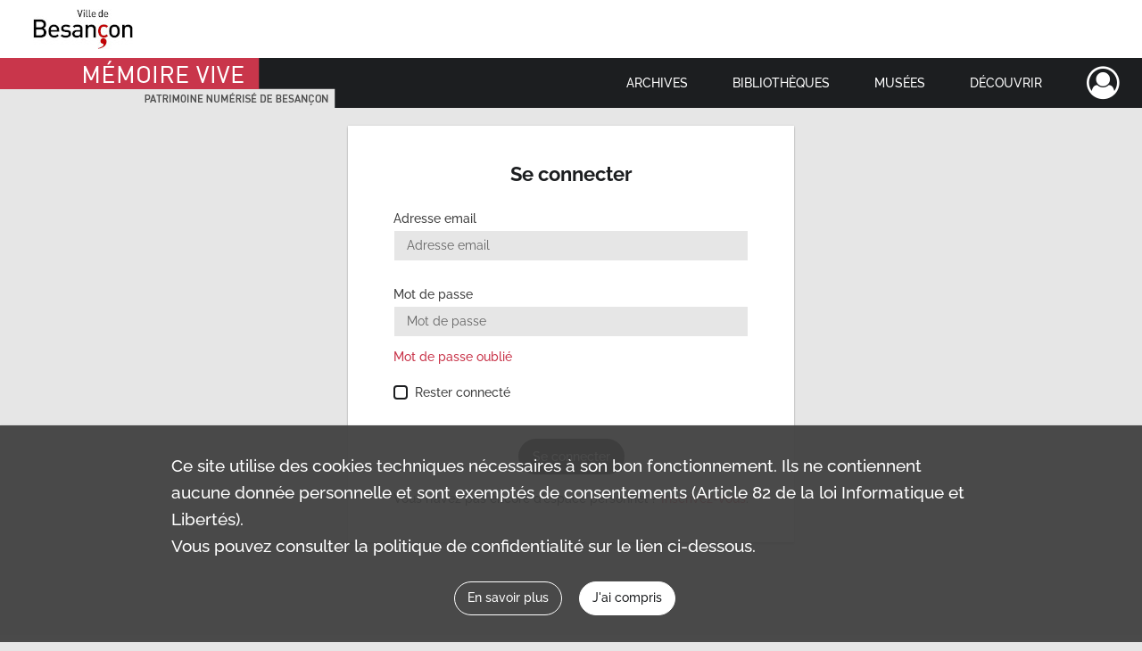

--- FILE ---
content_type: text/html; charset=UTF-8
request_url: https://memoirevive.besancon.fr/user/login?targetRoute=GET_ark_arkUrlPath&targetRouteParameters%5BarkUrlPath%5D=48565/cdrzmhw6b5vj
body_size: 4977
content:
<!DOCTYPE html>
<html lang="fr">
    <head data-captcha="recaptcha">
                    

    <!-- Matomo -->
    <script type="text/javascript">
        var _paq = _paq || [];

        /* This code come from https://www.cnil.fr/sites/default/files/typo/document/Configuration_piwik.pdf */
        _paq.push([function() {
            var self = this;
            function getOriginalVisitorCookieTimeout() {
                var now = new Date(),
                    nowTs = Math.round(now.getTime() / 1000),
                    visitorInfo = self.getVisitorInfo();
                var createTs = parseInt(visitorInfo[2]);
                var cookieTimeout = 33696000; // 13 mois en secondes
                return createTs + cookieTimeout - nowTs;
            }
            this.setVisitorCookieTimeout( getOriginalVisitorCookieTimeout() );
        }]);

        /* tracker methods like "setCustomDimension" should be called before "trackPageView" */
        _paq.push(['disableCookies']);
        _paq.push(['trackPageView']);
        _paq.push(['enableLinkTracking']);
        (function() {
            var u="https://webstats.grandbesancon.fr//";
            _paq.push(['setTrackerUrl', u+'piwik.php']);
            _paq.push(['setSiteId', 16]);
            var d=document, g=d.createElement('script'), s=d.getElementsByTagName('script')[0];
            g.type='text/javascript'; g.async=true; g.defer=true; g.src=u+'piwik.js'; s.parentNode.insertBefore(g,s);
        })();
    </script>
    <!-- End Matomo Code -->

        
        <meta charset="utf-8">
        <title>Espace personnel</title>

        <meta name="twitter:card" content="summary" /><meta property="og:url" content="https://memoirevive.besancon.fr/user/login?targetRoute=GET_ark_arkUrlPath&amp;targetRouteParameters%5BarkUrlPath%5D=48565/cdrzmhw6b5vj" /><meta property="og:title" content="Espace personnel" />
        <meta name="viewport" content="user-scalable=no, initial-scale=1, maximum-scale=1, minimum-scale=1, width=device-width, height=device-height"/>
        <meta name="format-detection" content="telephone=no" />

        
                    <link rel="apple-touch-icon" sizes="180x180" href="/assets/src/application/Custom/assets/static/front/favicons/apple-touch-icon.449ebc851ec6d9d26d84c68d3d54d2fa.png">
<link rel="icon" type="image/png" sizes="32x32" href="/assets/src/application/Custom/assets/static/front/favicons/favicon-32x32.71b582b98e5c32fdb0935378d8cf31b5.png">
<link rel="icon" type="image/png" sizes="16x16" href="/assets/src/application/Custom/assets/static/front/favicons/favicon-16x16.d79a6e1d21cf5732c059eb5d7a9fbe8f.png">
<link rel="manifest" href="/assets/src/application/Custom/assets/static/front/favicons/site.webmanifest.b9aa277fcfc34c31db6c7a7ea3469b8c.json">
<link rel="mask-icon" href="/assets/src/application/Custom/assets/static/front/favicons/safari-pinned-tab.b577dbc6f41ad7524bab94f0be372353.svg" color="#5bbad5">

<meta name="msapplication-TileColor" content="#da532c">
<meta name="theme-color" content="#ffffff">
        
        <link rel="stylesheet" type="text/css" href="/assets/assets/front/scss/common.6963d829734ed7d82eed1b025b35b8dd.css" />
        <link rel="stylesheet" type="text/css" href="/assets/assets/fonts/index.31b5c1038006a63162fc07056026b88e.css">

            
    <link rel="stylesheet" type="text/css" href="/assets/assets/front/scss/user-authentication.77ff487b9e9226c293c105877c529397.css" />

        <link rel="stylesheet" type="text/css" href="/assets/src/application/Custom/assets/src/scss/index.cd0bd06290700be15bea33007d70cb02.css" />
        <link rel="stylesheet" type="text/css" href="/assets/node_modules/@knight-lab/timelinejs/dist/css/timeline.4aafa9c57f79aa1cb4bc15c28ceea4bc.css" />

    </head>
    <body id="user-authentication">

                    <header id="header" role="banner">
    <div class="institutional-banner-desktop">
        
    <div class="institutional-banner-burger">
                    <div class="container institutional">
        <div class="row">
                            <div class="header-footer-col col-md-12 col-lg-12 header-footer-align-left">
                    
                    
    <a href="https://www.besancon.fr"
                             rel="noopener noreferrer"            target="_blank"
            >
            <img
        src="/assets/src/application/Custom/assets/static/front/img/icono-logo/logo-institutional-1.505b0cb91a520ae7693da148cb860249.jpg"
                alt="Ville Besançon"    />

    </a>
                </div>
                    </div>
    </div>

    </div>

    </div>
    <div id="main-header">
        <a id="logo" href="/" title="Aller à la page d&#039;accueil">
    <img class="logo-desktop" src="/assets/src/application/Custom/assets/static/front/img/icono-logo/logo-header.83286b14bdea432251ab53685526edd4.png" alt="Mémoire Vive patrimoine numérisé de Besançon"/>

        
    <img class="logo-mobile" src="/assets/src/application/Custom/assets/static/front/img/icono-logo/logo-header.83286b14bdea432251ab53685526edd4.png" alt="Mémoire Vive patrimoine numérisé de Besançon"/>

    <span class="sr-only">Mémoire Vive patrimoine numérisé de Besançon</span>
</a>
            
<nav id="main-menu" role="navigation">
            <ul aria-label="menu principal">
                                    <li class="submenu-container"><a href="#">Archives</a>
    <ul class="subnav">
                    <li><a
    href="/page/informations-pratiques-2"
    title="Aller à la page : &quot;Informations pratiques&quot;"
>Informations pratiques</a>
</li>
                    <li><a
    href="/page/historique-et-missions"
    title="Aller à la page : &quot;Historique et missions&quot;"
>Historique et missions</a>
</li>
                    <li><a
    href="/page/rechercher-dans-les-fonds-1"
    title="Aller à la page : &quot;Rechercher dans les fonds&quot;"
>Rechercher dans les fonds</a>
</li>
                    <li><a
    href="/page/archives-numerisees"
    title="Aller à la page : &quot;Archives numérisées&quot;"
>Archives numérisées</a>
</li>
                    <li><a
    href="/page/guide-de-genealogie"
    title="Aller à la page : &quot;Retrouver ses ancêtres&quot;"
>Retrouver ses ancêtres</a>
</li>
                    <li><a
    href="/page/offre-culturelle-et-educative"
    title="Aller à la page : &quot;Offre culturelle et éducative&quot;"
>Offre culturelle et éducative</a>
</li>
            </ul>
</li>
                                <li class="submenu-container"><a href="#">Bibliothèques</a>
    <ul class="subnav">
                    <li><a
    href="/page/informations-pratiques-1"
    title="Aller à la page : &quot;Informations pratiques&quot;"
>Informations pratiques</a>
</li>
                    <li><a
    href="/page/presentation"
    title="Aller à la page : &quot;Présentation&quot;"
>Présentation</a>
</li>
                    <li><a
    href="/page/actualites-et-visites"
    title="Aller à la page : &quot;Actualités et visites&quot;"
>Actualités et visites</a>
</li>
                    <li><a
    href="/page/rechercher-dans-les-fonds"
    title="Aller à la page : &quot;Rechercher dans les fonds&quot;"
>Rechercher dans les fonds</a>
</li>
                    <li><a
    href="/page/fonds-patrimoniaux-et-collections"
    title="Aller à la page : &quot;Fonds patrimoniaux et collections&quot;"
>Fonds patrimoniaux et collections</a>
</li>
            </ul>
</li>
                                <li class="submenu-container"><a href="#">Musées</a>
    <ul class="subnav">
                    <li><a
    href="/page/un-musee-renouvele"
    title="Aller à la page : &quot;Musée de la Résistance et de la Déportation&quot;"
>Musée de la Résistance et de la Déportation</a>
</li>
                    <li><a
    href="/page/un-musee-d-histoire-de-sciences-et-d-horlogerie"
    title="Aller à la page : &quot;Musée du Temps&quot;"
>Musée du Temps</a>
</li>
                    <li><a
    href="/page/le-musee-des-beaux-arts-et-d-archeologie"
    title="Aller à la page : &quot;Musée des beaux-arts et d&#039;archéologie&quot;"
>Musée des beaux-arts et d&#039;archéologie</a>
</li>
                    <li><a
    href="/page/bienvenue-au-musee-comtois"
    title="Aller à la page : &quot;Musée Comtois&quot;"
>Musée Comtois</a>
</li>
            </ul>
</li>
                                <li class="submenu-container"><a href="#">Découvrir</a>
    <ul class="subnav">
                    <li><a
    href="/page/a-la-loupe"
    title="Aller à la page : &quot;A la loupe&quot;"
>A la loupe</a>
</li>
                    <li><a
    href="/page/expositions-virtuelles"
    title="Aller à la page : &quot;Expositions virtuelles&quot;"
>Expositions virtuelles</a>
</li>
                    <li><a
    href="/page/albums-photos"
    title="Aller à la page : &quot;Albums photos&quot;"
>Albums photos</a>
</li>
                    <li><a
    href="/page/collections"
    title="Aller à la page : &quot;Collections&quot;"
>Collections</a>
</li>
            </ul>
</li>
            
        </ul>
    </nav>
<nav id="burger-main-menu" class="left" role="navigation">
            <div>
            <label for="burger-sidebar" class="toggle" aria-label="Ouvrir le menu déroulant">
                <span class="sr-only">Ouvrir le menu déroulant</span>
                <span class="icon-bar"></span>
                <span class="icon-bar"></span>
                <span class="icon-bar"></span>
            </label>
            <input type="checkbox" id="burger-sidebar" class="sidebartoggler">

            <div class="page-wrap">
                <div class="sidebar">
                    <ul class="mainnav">
                                                <li class="submenu-container"><a href="#">Archives</a>
    <ul class="subnav">
                    <li><a
    href="/page/informations-pratiques-2"
    title="Aller à la page : &quot;Informations pratiques&quot;"
>Informations pratiques</a>
</li>
                    <li><a
    href="/page/historique-et-missions"
    title="Aller à la page : &quot;Historique et missions&quot;"
>Historique et missions</a>
</li>
                    <li><a
    href="/page/rechercher-dans-les-fonds-1"
    title="Aller à la page : &quot;Rechercher dans les fonds&quot;"
>Rechercher dans les fonds</a>
</li>
                    <li><a
    href="/page/archives-numerisees"
    title="Aller à la page : &quot;Archives numérisées&quot;"
>Archives numérisées</a>
</li>
                    <li><a
    href="/page/guide-de-genealogie"
    title="Aller à la page : &quot;Retrouver ses ancêtres&quot;"
>Retrouver ses ancêtres</a>
</li>
                    <li><a
    href="/page/offre-culturelle-et-educative"
    title="Aller à la page : &quot;Offre culturelle et éducative&quot;"
>Offre culturelle et éducative</a>
</li>
            </ul>
</li>
                                <li class="submenu-container"><a href="#">Bibliothèques</a>
    <ul class="subnav">
                    <li><a
    href="/page/informations-pratiques-1"
    title="Aller à la page : &quot;Informations pratiques&quot;"
>Informations pratiques</a>
</li>
                    <li><a
    href="/page/presentation"
    title="Aller à la page : &quot;Présentation&quot;"
>Présentation</a>
</li>
                    <li><a
    href="/page/actualites-et-visites"
    title="Aller à la page : &quot;Actualités et visites&quot;"
>Actualités et visites</a>
</li>
                    <li><a
    href="/page/rechercher-dans-les-fonds"
    title="Aller à la page : &quot;Rechercher dans les fonds&quot;"
>Rechercher dans les fonds</a>
</li>
                    <li><a
    href="/page/fonds-patrimoniaux-et-collections"
    title="Aller à la page : &quot;Fonds patrimoniaux et collections&quot;"
>Fonds patrimoniaux et collections</a>
</li>
            </ul>
</li>
                                <li class="submenu-container"><a href="#">Musées</a>
    <ul class="subnav">
                    <li><a
    href="/page/un-musee-renouvele"
    title="Aller à la page : &quot;Musée de la Résistance et de la Déportation&quot;"
>Musée de la Résistance et de la Déportation</a>
</li>
                    <li><a
    href="/page/un-musee-d-histoire-de-sciences-et-d-horlogerie"
    title="Aller à la page : &quot;Musée du Temps&quot;"
>Musée du Temps</a>
</li>
                    <li><a
    href="/page/le-musee-des-beaux-arts-et-d-archeologie"
    title="Aller à la page : &quot;Musée des beaux-arts et d&#039;archéologie&quot;"
>Musée des beaux-arts et d&#039;archéologie</a>
</li>
                    <li><a
    href="/page/bienvenue-au-musee-comtois"
    title="Aller à la page : &quot;Musée Comtois&quot;"
>Musée Comtois</a>
</li>
            </ul>
</li>
                                <li class="submenu-container"><a href="#">Découvrir</a>
    <ul class="subnav">
                    <li><a
    href="/page/a-la-loupe"
    title="Aller à la page : &quot;A la loupe&quot;"
>A la loupe</a>
</li>
                    <li><a
    href="/page/expositions-virtuelles"
    title="Aller à la page : &quot;Expositions virtuelles&quot;"
>Expositions virtuelles</a>
</li>
                    <li><a
    href="/page/albums-photos"
    title="Aller à la page : &quot;Albums photos&quot;"
>Albums photos</a>
</li>
                    <li><a
    href="/page/collections"
    title="Aller à la page : &quot;Collections&quot;"
>Collections</a>
</li>
            </ul>
</li>
            
                    </ul>
                    
    <div class="institutional-banner-burger">
                    <div class="container institutional">
        <div class="row">
                            <div class="header-footer-col col-md-12 col-lg-12 header-footer-align-left">
                    
                    
    <a href="https://www.besancon.fr"
                             rel="noopener noreferrer"            target="_blank"
            >
            <img
        src="/assets/src/application/Custom/assets/static/front/img/icono-logo/logo-institutional-1.505b0cb91a520ae7693da148cb860249.jpg"
                alt="Ville Besançon"    />

    </a>
                </div>
                    </div>
    </div>

    </div>

                </div>
            </div>
        </div>
    </nav>
<nav id="user-profile" role="navigation">
    <ul>
        <li class="user-profile submenu-container">
    <a href="/user/login?targetRoute=userProfile.front.authentication.login&amp;targetRouteParameters%5BtargetRoute%5D=GET_ark_arkUrlPath&amp;targetRouteParameters%5BtargetRouteParameters%5D%5BarkUrlPath%5D=48565/cdrzmhw6b5vj" class="user-profile-icon-container" title="Mon espace personnel">
        <i class="fa fa-user-circle-o" aria-hidden="true"></i>
    </a>
    <ul class="subnav">
        <li>
            <a href="/user/login?targetRoute=userProfile.front.authentication.login&amp;targetRouteParameters%5BtargetRoute%5D=GET_ark_arkUrlPath&amp;targetRouteParameters%5BtargetRouteParameters%5D%5BarkUrlPath%5D=48565/cdrzmhw6b5vj" title="Se connecter">Se connecter</a>
        </li>
                    <li>
                <a href="/register" title="S&#039;inscrire">S&#039;inscrire</a>
            </li>
            </ul>

</li>

    </ul>
</nav>
<nav id="burger-user-profile" class="right" role="navigation">
    <label for="profile-sidebar" class="toggle">
            <i class="fa fa-user-circle-o user-profile-icon " aria-hidden="true"></i>

    </label>
    <input type="checkbox" id="profile-sidebar" class="sidebartoggler">

    <div class="page-wrap">
        <div class="sidebar">
            <ul class="mainnav">
                    <li>
        <a href="/user/login?targetRoute=userProfile.front.authentication.login&amp;targetRouteParameters%5BtargetRoute%5D=GET_ark_arkUrlPath&amp;targetRouteParameters%5BtargetRouteParameters%5D%5BarkUrlPath%5D=48565/cdrzmhw6b5vj" title="Se connecter">Se connecter</a>
    </li>
            <li>
            <a href="/register" title="S&#039;inscrire">S&#039;inscrire</a>
        </li>
    
            </ul>
        </div>
    </div>
</nav>


    </div>
</header>
        
        <a href="#page-top" id="scrollup" class="no-print" aria-label="Revenir en haut de la page">
            <i class="fa fa-angle-up"></i>
            <span class="sr-only">Revenir en haut de la page</span>
        </a>

        <div id="old-browsers" class="disclaimer">
    <div class="text">
        Ce portail est conçu pour être utilisé sur les navigateurs Chrome, Firefox, Safari et Edge. Pour une expérience optimale, nous vous invitons à utiliser l&#039;un de ces navigateurs.
    </div>
    <div class="buttons">
        <button type="button" class="btn btn-primary" id="old-browsers-accept">J&#039;ai compris</button>
    </div>
</div>

        <main role="main" id="page-top">

                                        
            
                                        
                            
            
                            
<aside class="alert-container row">
</aside>
            
            <div class="container">
                    <div class="user-forms">
        <div>
                <h1>Se connecter</h1>

    
    
<form class="form" method="post" action="/user/login_check">

    <div class="form-group">
        <label for="username">Adresse email</label>
        <input type="email" name="_username" id="username" class="form-control" placeholder="Adresse email" required autofocus>
    </div>
    <div class="form-group">
        <label for="inputPassword">Mot de passe</label>
        <input type="password" id="_password" name="_password" class="form-control" placeholder="Mot de passe" required autocomplete="off">
        <a class="lost-password" href="/user/password/forgot">Mot de passe oublié</a>
    </div>
        <div class="form-group stay-connected custom-control custom-checkbox">
        <input type="checkbox" class="custom-control-input" id="remember_me" name="_remember_me">
        <label class="custom-control-label" for="remember_me"> Rester connecté</label>
    </div>
    
    
    <input type="hidden" name="csrfToken" value="a854c6f62b4bc18.7ih-BIF56PG_zDmG_ajgXPUvrnXuRbbyL_XoTYfiwhc.tFgoXOhB26OMuWbProW5G5trxzqrEdLBdsGGCtSTnXWvEEZGzS2-ntqZSg"/>

            <input type="hidden" name="_target_path" value="/"/>
    
    
    <div class="form-group text-center" id="connect">
        <button class="btn btn-primary mr-0" type="submit">Se connecter</button>
    </div>
</form>

            <div class="links-trans-forms">
            Vous n’avez pas encore d&#039;espace personnel ?
            <a href="/register"
               title="Inscrivez-vous">Inscrivez-vous</a>.
        </div>
    
        </div>
    </div>
            </div>

        </main>

                        
    <footer id="footer" role="contentinfo">
                                
                                <div class="container default">
        <div class="row">
                            <div class="header-footer-col col-md-3 col-lg-3 header-footer-align-center">
                    
                    
    <a href="https://www.besancon.fr"
                             rel="noopener noreferrer"            target="_blank"
            >
            <img
        src="/assets/src/application/Custom/assets/static/front/img/icono-logo/logo-footer.dbcc3e9c66b0cb1b6f7c378f6e33d236.jpg"
        title="Ville de Besançon"        alt="Ville de Besançon"    />

    </a>
                </div>
                            <div class="header-footer-col col-md-3 col-lg-3 header-footer-align-left">
                                            <span class="heading">Nous contacter</span>
                    
                    <div class="mt-0">
    <a title="Nous contacter par email" href="mailto:memoirevive@besancon.fr"><i class="fa fa-envelope" ></i>memoirevive@besancon.fr</a>
</div>

                </div>
                            <div class="header-footer-col col-md-3 col-lg-3 header-footer-align-left">
                                            <span class="heading">Nous suivre sur :</span>
                    
                    <div class="footer-social">
    <div class="mt-0">
        <span>Mémoire vive</span>
        <a href="https://twitter.com/BAMBesancon" title="Bibliothèques et archives municipales de Besançon" target="_blank"><i class="nf nf-2x nf-x-twitter"></i></a>
    </div>
    <div class="mt-2 footer-social-city">
        <span>Ville</span>
        <a href="http://facebook.com/mairiedebesancon" title="Facebook de Besançon" target="_blank"><i class="nf nf-2x nf-facebook-f"></i></a>
        <a href="https://twitter.com/villedebesancon" title="Twitter de Besançon" target="_blank"><i class="nf nf-2x nf-x-twitter"></i></a>
        <a href="http://www.youtube.com/user/VilledeBesancon" title="Youtube de Besançon" target="_blank"><i class="nf nf-2x nf-youtube"></i></a>
    </div>
</div>
                </div>
                    </div>
    </div>

                                                            <div class="container institutional">
        <div class="row">
                            <div class="header-footer-col col-md-12 col-lg-12 header-footer-align-center">
                    
                    <ul class="links">
            <li class="link
">
        <a href="/page/etablissements"
         title="Nos établissements"             >
                            NOS ETABLISSEMENTS
            </a>
    </li>
            <li class="link
">
        <a href="/page/mentions-legales"
         title="Mentions légales / Conditions d&#039;utilisation"             >
                            MENTIONS LÉGALES / CONDITIONS D’UTILISATION
            </a>
    </li>
            <li class="link
">
        <a href="/page/politique-de-confidentialite"
         title="Politique de confidentialité"             >
                            POLITIQUE DE CONFIDENTIALITÉ
            </a>
    </li>
            <li class="link
">
    </li>
            <li class="link
">
        <a href="/page/credits"
         title="Crédits"             >
                            CREDITS
            </a>
    </li>
            <li class="link
">
        <a href="/page/partenaires"
         title="Partenaires"             >
                            PARTENAIRES
            </a>
    </li>
    </ul>
                </div>
                    </div>
    </div>

                        </footer>
        
                                    <script src="/assets/common.561aa4e00dd5800d1a92.js"></script>
                            <script src="/assets/vendor.front.bf96360164dacbea31a6.js"></script>
                            <script src="/assets/front.f02d083b4b1132bbe0ee.js"></script>
                    
        <div id="rgpd-infos"
     class="disclaimer"
     >
    <div class="text">
        <p>
            Ce site utilise des <span lang="en">cookies</span> techniques nécessaires à son bon fonctionnement. Ils ne contiennent aucune donnée personnelle et sont exemptés de consentements (Article 82 de la loi Informatique et Libertés).
        </p>
        <p>
                            Vous pouvez consulter la politique de confidentialité sur le lien ci-dessous.
                    </p>
    </div>
    <div class="buttons">
                                    <a href="/page/politique-de-confidentialite" rel="noopener noreferrer" target="_blank">
            <button type="button" class="btn btn-secondary" title="En savoir plus sur les conditions générales d&#039;utilisation">En savoir plus</button>
        </a>
        <button type="button" class="btn btn-primary" id="rgpd-infos-understand">J&#039;ai compris</button>
    </div>

</div>
        
    </body>
</html>
